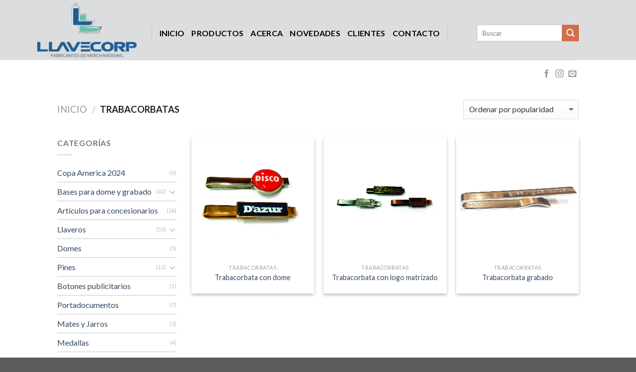

--- FILE ---
content_type: text/html; charset=UTF-8
request_url: https://llavecorp.com.ar/categoria-de-producto/trabacorbatas/
body_size: 12176
content:
<!DOCTYPE html>
<!--[if IE 9 ]> <html lang="es-ES" prefix="og: http://ogp.me/ns#" class="ie9 loading-site no-js"> <![endif]-->
<!--[if IE 8 ]> <html lang="es-ES" prefix="og: http://ogp.me/ns#" class="ie8 loading-site no-js"> <![endif]-->
<!--[if (gte IE 9)|!(IE)]><!--><html lang="es-ES" prefix="og: http://ogp.me/ns#" class="loading-site no-js"> <!--<![endif]-->
<head>
	<meta charset="UTF-8" />
	<meta name="viewport" content="width=device-width, initial-scale=1.0, maximum-scale=1.0, user-scalable=no" />

	<link rel="profile" href="https://gmpg.org/xfn/11" />
	<link rel="pingback" href="https://llavecorp.com.ar/xmlrpc.php" />

	<script>(function(html){html.className = html.className.replace(/\bno-js\b/,'js')})(document.documentElement);</script>
<title>Trabacorbatas archivos | Llavecorp</title>

<!-- This site is optimized with the Yoast SEO plugin v7.5.3 - https://yoast.com/wordpress/plugins/seo/ -->
<meta name="description" content="Fabricantes de Trabacorbatas con 35 años de trayectoria en el mercado. Fabricamos además llaveros, pines, domes, botones, porta documentos y diversidad de productos de merchandising para publicidad."/>
<link rel="canonical" href="https://llavecorp.com.ar/categoria-de-producto/trabacorbatas/" />
<meta property="og:locale" content="es_ES" />
<meta property="og:type" content="object" />
<meta property="og:title" content="Trabacorbatas archivos | Llavecorp" />
<meta property="og:description" content="Fabricantes de Trabacorbatas con 35 años de trayectoria en el mercado. Fabricamos además llaveros, pines, domes, botones, porta documentos y diversidad de productos de merchandising para publicidad." />
<meta property="og:url" content="https://llavecorp.com.ar/categoria-de-producto/trabacorbatas/" />
<meta property="og:site_name" content="Llavecorp" />
<meta name="twitter:card" content="summary_large_image" />
<meta name="twitter:description" content="Fabricantes de Trabacorbatas con 35 años de trayectoria en el mercado. Fabricamos además llaveros, pines, domes, botones, porta documentos y diversidad de productos de merchandising para publicidad." />
<meta name="twitter:title" content="Trabacorbatas archivos | Llavecorp" />
<script type='application/ld+json'>{"@context":"https:\/\/schema.org","@type":"Organization","url":"https:\/\/llavecorp.com.ar\/","sameAs":["https:\/\/www.facebook.com\/llavecorp"],"@id":"https:\/\/llavecorp.com.ar\/#organization","name":"Llavecorp","logo":"http:\/\/www.llavecorp.com.ar\/wp-content\/uploads\/2018\/05\/logo-llavecorp-x2.png"}</script>
<!-- / Yoast SEO plugin. -->

<link rel='dns-prefetch' href='//static.addtoany.com' />
<link rel='dns-prefetch' href='//llavecorp.com.ar' />
<link rel='dns-prefetch' href='//use.fontawesome.com' />
<link rel='dns-prefetch' href='//s.w.org' />
<link rel="alternate" type="application/rss+xml" title="Llavecorp &raquo; Feed" href="https://llavecorp.com.ar/feed/" />
<link rel="alternate" type="application/rss+xml" title="Llavecorp &raquo; RSS de los comentarios" href="https://llavecorp.com.ar/comments/feed/" />
<link rel="alternate" type="application/rss+xml" title="Llavecorp &raquo; Trabacorbatas Categoría Feed" href="https://llavecorp.com.ar/categoria-de-producto/trabacorbatas/feed/" />
		<script type="text/javascript">
			window._wpemojiSettings = {"baseUrl":"https:\/\/s.w.org\/images\/core\/emoji\/2.3\/72x72\/","ext":".png","svgUrl":"https:\/\/s.w.org\/images\/core\/emoji\/2.3\/svg\/","svgExt":".svg","source":{"concatemoji":"https:\/\/llavecorp.com.ar\/wp-includes\/js\/wp-emoji-release.min.js?ver=4.8.2"}};
			!function(a,b,c){function d(a){var b,c,d,e,f=String.fromCharCode;if(!k||!k.fillText)return!1;switch(k.clearRect(0,0,j.width,j.height),k.textBaseline="top",k.font="600 32px Arial",a){case"flag":return k.fillText(f(55356,56826,55356,56819),0,0),b=j.toDataURL(),k.clearRect(0,0,j.width,j.height),k.fillText(f(55356,56826,8203,55356,56819),0,0),c=j.toDataURL(),b!==c&&(k.clearRect(0,0,j.width,j.height),k.fillText(f(55356,57332,56128,56423,56128,56418,56128,56421,56128,56430,56128,56423,56128,56447),0,0),b=j.toDataURL(),k.clearRect(0,0,j.width,j.height),k.fillText(f(55356,57332,8203,56128,56423,8203,56128,56418,8203,56128,56421,8203,56128,56430,8203,56128,56423,8203,56128,56447),0,0),c=j.toDataURL(),b!==c);case"emoji4":return k.fillText(f(55358,56794,8205,9794,65039),0,0),d=j.toDataURL(),k.clearRect(0,0,j.width,j.height),k.fillText(f(55358,56794,8203,9794,65039),0,0),e=j.toDataURL(),d!==e}return!1}function e(a){var c=b.createElement("script");c.src=a,c.defer=c.type="text/javascript",b.getElementsByTagName("head")[0].appendChild(c)}var f,g,h,i,j=b.createElement("canvas"),k=j.getContext&&j.getContext("2d");for(i=Array("flag","emoji4"),c.supports={everything:!0,everythingExceptFlag:!0},h=0;h<i.length;h++)c.supports[i[h]]=d(i[h]),c.supports.everything=c.supports.everything&&c.supports[i[h]],"flag"!==i[h]&&(c.supports.everythingExceptFlag=c.supports.everythingExceptFlag&&c.supports[i[h]]);c.supports.everythingExceptFlag=c.supports.everythingExceptFlag&&!c.supports.flag,c.DOMReady=!1,c.readyCallback=function(){c.DOMReady=!0},c.supports.everything||(g=function(){c.readyCallback()},b.addEventListener?(b.addEventListener("DOMContentLoaded",g,!1),a.addEventListener("load",g,!1)):(a.attachEvent("onload",g),b.attachEvent("onreadystatechange",function(){"complete"===b.readyState&&c.readyCallback()})),f=c.source||{},f.concatemoji?e(f.concatemoji):f.wpemoji&&f.twemoji&&(e(f.twemoji),e(f.wpemoji)))}(window,document,window._wpemojiSettings);
		</script>
		<style type="text/css">
img.wp-smiley,
img.emoji {
	display: inline !important;
	border: none !important;
	box-shadow: none !important;
	height: 1em !important;
	width: 1em !important;
	margin: 0 .07em !important;
	vertical-align: -0.1em !important;
	background: none !important;
	padding: 0 !important;
}
</style>
<link rel='stylesheet' id='contact-form-7-css'  href='https://llavecorp.com.ar/wp-content/plugins/contact-form-7/includes/css/styles.css?ver=4.9.1' type='text/css' media='all' />
<link rel='stylesheet' id='flatsome-icons-css'  href='https://llavecorp.com.ar/wp-content/themes/flatsome/assets/css/fl-icons.css?ver=3.3' type='text/css' media='all' />
<link rel='stylesheet' id='font-awesome-official-css'  href='https://use.fontawesome.com/releases/v5.13.0/css/all.css' type='text/css' media='all' integrity="sha384-Bfad6CLCknfcloXFOyFnlgtENryhrpZCe29RTifKEixXQZ38WheV+i/6YWSzkz3V" crossorigin="anonymous" />
<link rel='stylesheet' id='addtoany-css'  href='https://llavecorp.com.ar/wp-content/plugins/add-to-any/addtoany.min.css?ver=1.16' type='text/css' media='all' />
<link rel='stylesheet' id='flatsome-main-css'  href='https://llavecorp.com.ar/wp-content/themes/flatsome/assets/css/flatsome.css?ver=3.3.9' type='text/css' media='all' />
<link rel='stylesheet' id='flatsome-shop-css'  href='https://llavecorp.com.ar/wp-content/themes/flatsome/assets/css/flatsome-shop.css?ver=3.3.9' type='text/css' media='all' />
<link rel='stylesheet' id='flatsome-style-css'  href='https://llavecorp.com.ar/wp-content/themes/flatsome-child/style.css?ver=3.3.9' type='text/css' media='all' />
<link rel='stylesheet' id='font-awesome-official-v4shim-css'  href='https://use.fontawesome.com/releases/v5.13.0/css/v4-shims.css' type='text/css' media='all' integrity="sha384-/7iOrVBege33/9vHFYEtviVcxjUsNCqyeMnlW/Ms+PH8uRdFkKFmqf9CbVAN0Qef" crossorigin="anonymous" />
<style id='font-awesome-official-v4shim-inline-css' type='text/css'>
@font-face {
font-family: "FontAwesome";
font-display: block;
src: url("https://use.fontawesome.com/releases/v5.13.0/webfonts/fa-brands-400.eot"),
		url("https://use.fontawesome.com/releases/v5.13.0/webfonts/fa-brands-400.eot?#iefix") format("embedded-opentype"),
		url("https://use.fontawesome.com/releases/v5.13.0/webfonts/fa-brands-400.woff2") format("woff2"),
		url("https://use.fontawesome.com/releases/v5.13.0/webfonts/fa-brands-400.woff") format("woff"),
		url("https://use.fontawesome.com/releases/v5.13.0/webfonts/fa-brands-400.ttf") format("truetype"),
		url("https://use.fontawesome.com/releases/v5.13.0/webfonts/fa-brands-400.svg#fontawesome") format("svg");
}

@font-face {
font-family: "FontAwesome";
font-display: block;
src: url("https://use.fontawesome.com/releases/v5.13.0/webfonts/fa-solid-900.eot"),
		url("https://use.fontawesome.com/releases/v5.13.0/webfonts/fa-solid-900.eot?#iefix") format("embedded-opentype"),
		url("https://use.fontawesome.com/releases/v5.13.0/webfonts/fa-solid-900.woff2") format("woff2"),
		url("https://use.fontawesome.com/releases/v5.13.0/webfonts/fa-solid-900.woff") format("woff"),
		url("https://use.fontawesome.com/releases/v5.13.0/webfonts/fa-solid-900.ttf") format("truetype"),
		url("https://use.fontawesome.com/releases/v5.13.0/webfonts/fa-solid-900.svg#fontawesome") format("svg");
}

@font-face {
font-family: "FontAwesome";
font-display: block;
src: url("https://use.fontawesome.com/releases/v5.13.0/webfonts/fa-regular-400.eot"),
		url("https://use.fontawesome.com/releases/v5.13.0/webfonts/fa-regular-400.eot?#iefix") format("embedded-opentype"),
		url("https://use.fontawesome.com/releases/v5.13.0/webfonts/fa-regular-400.woff2") format("woff2"),
		url("https://use.fontawesome.com/releases/v5.13.0/webfonts/fa-regular-400.woff") format("woff"),
		url("https://use.fontawesome.com/releases/v5.13.0/webfonts/fa-regular-400.ttf") format("truetype"),
		url("https://use.fontawesome.com/releases/v5.13.0/webfonts/fa-regular-400.svg#fontawesome") format("svg");
unicode-range: U+F004-F005,U+F007,U+F017,U+F022,U+F024,U+F02E,U+F03E,U+F044,U+F057-F059,U+F06E,U+F070,U+F075,U+F07B-F07C,U+F080,U+F086,U+F089,U+F094,U+F09D,U+F0A0,U+F0A4-F0A7,U+F0C5,U+F0C7-F0C8,U+F0E0,U+F0EB,U+F0F3,U+F0F8,U+F0FE,U+F111,U+F118-F11A,U+F11C,U+F133,U+F144,U+F146,U+F14A,U+F14D-F14E,U+F150-F152,U+F15B-F15C,U+F164-F165,U+F185-F186,U+F191-F192,U+F1AD,U+F1C1-F1C9,U+F1CD,U+F1D8,U+F1E3,U+F1EA,U+F1F6,U+F1F9,U+F20A,U+F247-F249,U+F24D,U+F254-F25B,U+F25D,U+F267,U+F271-F274,U+F279,U+F28B,U+F28D,U+F2B5-F2B6,U+F2B9,U+F2BB,U+F2BD,U+F2C1-F2C2,U+F2D0,U+F2D2,U+F2DC,U+F2ED,U+F328,U+F358-F35B,U+F3A5,U+F3D1,U+F410,U+F4AD;
}
</style>
<script type='text/javascript'>
window.a2a_config=window.a2a_config||{};a2a_config.callbacks=[];a2a_config.overlays=[];a2a_config.templates={};a2a_localize = {
	Share: "Compartir",
	Save: "Guardar",
	Subscribe: "Suscribir",
	Email: "Correo electrónico",
	Bookmark: "Marcador",
	ShowAll: "Mostrar todo",
	ShowLess: "Mostrar menos",
	FindServices: "Encontrar servicio(s)",
	FindAnyServiceToAddTo: "Encuentra al instante cualquier servicio para añadir a",
	PoweredBy: "Funciona con",
	ShareViaEmail: "Compartir por correo electrónico",
	SubscribeViaEmail: "Suscribirse a través de correo electrónico",
	BookmarkInYourBrowser: "Añadir a marcadores de tu navegador",
	BookmarkInstructions: "Presiona «Ctrl+D» o «\u2318+D» para añadir esta página a marcadores",
	AddToYourFavorites: "Añadir a tus favoritos",
	SendFromWebOrProgram: "Enviar desde cualquier dirección o programa de correo electrónico ",
	EmailProgram: "Programa de correo electrónico",
	More: "Más&#8230;",
	ThanksForSharing: "¡Gracias por compartir!",
	ThanksForFollowing: "¡Gracias por seguirnos!"
};
</script>
<script type='text/javascript' async src='https://static.addtoany.com/menu/page.js'></script>
<script type='text/javascript' src='https://llavecorp.com.ar/wp-includes/js/jquery/jquery.js?ver=1.12.4'></script>
<script type='text/javascript' src='https://llavecorp.com.ar/wp-includes/js/jquery/jquery-migrate.min.js?ver=1.4.1'></script>
<script type='text/javascript' async src='https://llavecorp.com.ar/wp-content/plugins/add-to-any/addtoany.min.js?ver=1.1'></script>
<link rel='https://api.w.org/' href='https://llavecorp.com.ar/wp-json/' />
<link rel="EditURI" type="application/rsd+xml" title="RSD" href="https://llavecorp.com.ar/xmlrpc.php?rsd" />
<link rel="wlwmanifest" type="application/wlwmanifest+xml" href="https://llavecorp.com.ar/wp-includes/wlwmanifest.xml" /> 
<meta name="generator" content="WordPress 4.8.2" />
<meta name="generator" content="WooCommerce 3.1.2" />
<style>.bg{opacity: 0; transition: opacity 1s; -webkit-transition: opacity 1s;} .bg-loaded{opacity: 1;}</style><!--[if IE]><link rel="stylesheet" type="text/css" href="https://llavecorp.com.ar/wp-content/themes/flatsome/assets/css/ie-fallback.css"><script src="//html5shim.googlecode.com/svn/trunk/html5.js"></script><script>var head = document.getElementsByTagName('head')[0],style = document.createElement('style');style.type = 'text/css';style.styleSheet.cssText = ':before,:after{content:none !important';head.appendChild(style);setTimeout(function(){head.removeChild(style);}, 0);</script><script src="https://llavecorp.com.ar/wp-content/themes/flatsome/assets/libs/ie-flexibility.js"></script><![endif]-->    <script type="text/javascript">
    WebFontConfig = {
      google: { families: [ "Lato:regular,700","Lato:regular,400","Lato:regular,700","Dancing+Script", ] }
    };
    (function() {
      var wf = document.createElement('script');
      wf.src = 'https://ajax.googleapis.com/ajax/libs/webfont/1/webfont.js';
      wf.type = 'text/javascript';
      wf.async = 'true';
      var s = document.getElementsByTagName('script')[0];
      s.parentNode.insertBefore(wf, s);
    })(); </script>
  	<noscript><style>.woocommerce-product-gallery{ opacity: 1 !important; }</style></noscript>
	<link rel="icon" href="https://llavecorp.com.ar/wp-content/uploads/2020/04/a.png" sizes="32x32" />
<link rel="icon" href="https://llavecorp.com.ar/wp-content/uploads/2020/04/a.png" sizes="192x192" />
<link rel="apple-touch-icon-precomposed" href="https://llavecorp.com.ar/wp-content/uploads/2020/04/a.png" />
<meta name="msapplication-TileImage" content="https://llavecorp.com.ar/wp-content/uploads/2020/04/a.png" />
<style id="custom-css" type="text/css">:root {--primary-color: #446084;}/* Site Width */.header-main{height: 121px}#logo img{max-height: 121px}#logo{width:200px;}.header-bottom{min-height: 55px}.header-top{min-height: 30px}.transparent .header-main{height: 247px}.transparent #logo img{max-height: 247px}.has-transparent + .page-title:first-of-type,.has-transparent + #main > .page-title,.has-transparent + #main > div > .page-title,.has-transparent + #main .page-header-wrapper:first-of-type .page-title{padding-top: 297px;}.header.show-on-scroll,.stuck .header-main{height:70px!important}.stuck #logo img{max-height: 70px!important}.search-form{ width: 100%;}.header-bg-color, .header-wrapper {background-color: rgba(181,186,191,0.29)}.header-bottom {background-color: #FFFFFF}.header-main .nav > li > a{line-height: 27px }.header-wrapper:not(.stuck) .header-main .header-nav{margin-top: 12px }.stuck .header-main .nav > li > a{line-height: 50px }.header-bottom-nav > li > a{line-height: 16px }@media (max-width: 549px) {.header-main{height: 186px}#logo img{max-height: 186px}}.nav-dropdown{font-size:100%}.nav-dropdown-has-arrow li.has-dropdown:after{border-bottom-color: #000000;}.nav .nav-dropdown{background-color: #000000}body{font-family:"Lato", sans-serif}body{font-weight: 400}.nav > li > a {font-family:"Lato", sans-serif;}.nav > li > a {font-weight: 700;}h1,h2,h3,h4,h5,h6,.heading-font, .off-canvas-center .nav-sidebar.nav-vertical > li > a{font-family: "Lato", sans-serif;}h1,h2,h3,h4,h5,h6,.heading-font,.banner h1,.banner h2{font-weight: 700;}.alt-font{font-family: "Dancing Script", sans-serif;}.header:not(.transparent) .header-nav.nav > li > a {color: #000000;}.header:not(.transparent) .header-nav.nav > li > a:hover,.header:not(.transparent) .header-nav.nav > li.active > a,.header:not(.transparent) .header-nav.nav > li.current > a,.header:not(.transparent) .header-nav.nav > li > a.active,.header:not(.transparent) .header-nav.nav > li > a.current{color: #000000;}.header-nav.nav-line-bottom > li > a:before,.header-nav.nav-line-grow > li > a:before,.header-nav.nav-line > li > a:before,.header-nav.nav-box > li > a:hover,.header-nav.nav-box > li.active > a,.header-nav.nav-pills > li > a:hover,.header-nav.nav-pills > li.active > a{color:#FFF!important;background-color: #000000;}.shop-page-title.featured-title .title-overlay{background-color: rgba(0,0,0,0.3);}@media screen and (min-width: 550px){.products .box-vertical .box-image{min-width: 300px!important;width: 300px!important;}}.header-main .social-icons,.header-main .cart-icon strong,.header-main .menu-title,.header-main .header-button > .button.is-outline,.header-main .nav > li > a > i:not(.icon-angle-down){color: #000000!important;}.header-main .header-button > .button.is-outline,.header-main .cart-icon strong:after,.header-main .cart-icon strong{border-color: #000000!important;}.header-main .header-button > .button:not(.is-outline){background-color: #000000!important;}.header-main .current-dropdown .cart-icon strong,.header-main .header-button > .button:hover,.header-main .header-button > .button:hover i,.header-main .header-button > .button:hover span{color:#FFF!important;}.header-main .menu-title:hover,.header-main .social-icons a:hover,.header-main .header-button > .button.is-outline:hover,.header-main .nav > li > a:hover > i:not(.icon-angle-down){color: #000000!important;}.header-main .current-dropdown .cart-icon strong,.header-main .header-button > .button:hover{background-color: #000000!important;}.header-main .current-dropdown .cart-icon strong:after,.header-main .current-dropdown .cart-icon strong,.header-main .header-button > .button:hover{border-color: #000000!important;}.label-new.menu-item > a:after{content:"Nuevo";}.label-hot.menu-item > a:after{content:"Caliente";}.label-sale.menu-item > a:after{content:"Oferta";}.label-popular.menu-item > a:after{content:"Popular";}</style>		<style type="text/css" id="wp-custom-css">
			/*
Podés agregar tu propio CSS aquí.

Hacé clic en el ícono de ayuda de arriba para averiguar más.
*/

.header-button-1, .header-button-2{display:none !important}
.flex-col.search-form-categories {
  display: none !important;
}
#top-bar{display:none !important}
.nav>li>a {
  font-size: 1em;
}
a.icon.button.circle.is-outline.linkedin.tooltip.tooltipstered{
	position: relative;
  top: -5px;
}
.product-footer {
  display: none !important;
}
.logo-left .logo{
  margin-left: -40px;
}
.footer-2 {
  background-color: #4a4a4a !important;
}
#custom_html-5 .textwidget {
  position: relative;
  top: 50%;
  transform: translateY(-50%);
}
ul.menu>li+li, .widget>ul>li+li {
  border-top: 1px solid #c6c5c5;
}
#custom_html-4 {
  padding: 0;
}
p.woocommerce-result-count.hide-for-medium {
  display: none;
}
a.icon.button.circle.is-outline.facebook.tooltip.tooltipstered {
  vertical-align: top;
}		</style>
	</head>

<body class="archive tax-product_cat term-trabacorbatas term-86 woocommerce woocommerce-page lightbox nav-dropdown-has-arrow catalog-mode no-prices">

<a class="skip-link screen-reader-text" href="#main">Skip to content</a>

<div id="wrapper">


<header id="header" class="header ">
   <div class="header-wrapper">
	<div id="masthead" class="header-main hide-for-sticky">
      <div class="header-inner flex-row container logo-left medium-logo-center" role="navigation">

          <!-- Logo -->
          <div id="logo" class="flex-col logo">
            <!-- Header logo -->
<a href="https://llavecorp.com.ar/" title="Llavecorp - Llavecorp Fabricantes" rel="home">
    <img width="200" height="121" src="https://llavecorp.com.ar/wp-content/uploads/2023/07/LLAVECORP-LOGO-FINAL.png" class="header_logo header-logo" alt="Llavecorp"/><img  width="200" height="121" src="https://llavecorp.com.ar/wp-content/uploads/2023/07/LLAVECORP-LOGO-FINAL.png" class="header-logo-dark" alt="Llavecorp"/></a>
          </div>

          <!-- Mobile Left Elements -->
          <div class="flex-col show-for-medium flex-left">
            <ul class="mobile-nav nav nav-left ">
              <li class="nav-icon has-icon">
  		<a href="#" data-open="#main-menu" data-pos="left" data-bg="main-menu-overlay" data-color="" class="is-small" aria-controls="main-menu" aria-expanded="false">
		
		  <i class="icon-menu" ></i>
		  <span class="menu-title uppercase hide-for-small">Menu</span>		</a>
	</li>            </ul>
          </div>

          <!-- Left Elements -->
          <div class="flex-col hide-for-medium flex-left
            flex-grow">
            <ul class="header-nav header-nav-main nav nav-left  nav-line-grow nav-uppercase" >
              <li class="header-divider"></li><li id="menu-item-240" class="menu-item menu-item-type-post_type menu-item-object-page menu-item-home  menu-item-240"><a href="https://llavecorp.com.ar/" class="nav-top-link">Inicio</a></li>
<li id="menu-item-230" class="menu-item menu-item-type-post_type menu-item-object-page  menu-item-230"><a href="https://llavecorp.com.ar/productos/" class="nav-top-link">Productos</a></li>
<li id="menu-item-265" class="menu-item menu-item-type-post_type menu-item-object-page  menu-item-265"><a href="https://llavecorp.com.ar/acerca/" class="nav-top-link">Acerca</a></li>
<li id="menu-item-247" class="menu-item menu-item-type-post_type menu-item-object-page  menu-item-247"><a href="https://llavecorp.com.ar/novedades/" class="nav-top-link">Novedades</a></li>
<li id="menu-item-1248" class="menu-item menu-item-type-post_type menu-item-object-page  menu-item-1248"><a href="https://llavecorp.com.ar/clientes/" class="nav-top-link">Clientes</a></li>
<li id="menu-item-264" class="menu-item menu-item-type-post_type menu-item-object-page  menu-item-264"><a href="https://llavecorp.com.ar/contacto/" class="nav-top-link">Contacto</a></li>
<li class="header-divider"></li>            </ul>
          </div>

          <!-- Right Elements -->
          <div class="flex-col hide-for-medium flex-right">
            <ul class="header-nav header-nav-main nav nav-right  nav-line-grow nav-uppercase">
              <li class="header-search-form search-form html relative has-icon">
	<div class="header-search-form-wrapper">
		<div class="searchform-wrapper ux-search-box relative form- is-normal"><form method="get" class="searchform" action="https://llavecorp.com.ar/" role="search">
		<div class="flex-row relative">
						<div class="flex-col search-form-categories">
			<select class="search_categories resize-select mb-0" name="product_cat"><option value="" selected='selected'>Todo</option><option value="copa-america-2024">Copa America 2024</option><option value="bases-para-dome-y-grabado">Bases para dome y grabado</option><option value="articulos-para-concesionarios">Artículos para concesionarios</option><option value="llaveros">Llaveros</option><option value="domes">Domes</option><option value="pines">Pines</option><option value="botones-de-chapa">Botones publicitarios</option><option value="portadocumentos">Portadocumentos</option><option value="mates-jarros">Mates y Jarros</option><option value="medallas">Medallas</option><option value="clips">Clips</option><option value="trabacorbatas">Trabacorbatas</option><option value="gemelos">Gemelos</option><option value="pasapanuelos">Pasapañuelos</option><option value="posavasos-e-individuales">Posavasos e individuales</option><option value="productos-importados">Productos importados</option><option value="trabajos-especiales">Trabajos especiales</option></select>			</div><!-- .flex-col -->
									<div class="flex-col flex-grow">
			  <input type="search" class="search-field mb-0" name="s" value="" placeholder="Buscar" />
		    <input type="hidden" name="post_type" value="product" />
        			</div><!-- .flex-col -->
			<div class="flex-col">
				<button type="submit" class="ux-search-submit submit-button secondary button icon mb-0">
					<i class="icon-search" ></i>				</button>
			</div><!-- .flex-col -->
		</div><!-- .flex-row -->
	 <div class="live-search-results text-left z-top"></div>
</form>
</div>	</div>
</li>            </ul>
          </div>

          <!-- Mobile Right Elements -->
          <div class="flex-col show-for-medium flex-right">
            <ul class="mobile-nav nav nav-right ">
              <li class="header-divider"></li><li class="header-search header-search-dropdown has-icon has-dropdown menu-item-has-children">
		<a href="#" class="is-small"><i class="icon-search" ></i></a>
		<ul class="nav-dropdown nav-dropdown-default">
	 	<li class="header-search-form search-form html relative has-icon">
	<div class="header-search-form-wrapper">
		<div class="searchform-wrapper ux-search-box relative form- is-normal"><form method="get" class="searchform" action="https://llavecorp.com.ar/" role="search">
		<div class="flex-row relative">
						<div class="flex-col search-form-categories">
			<select class="search_categories resize-select mb-0" name="product_cat"><option value="" selected='selected'>Todo</option><option value="copa-america-2024">Copa America 2024</option><option value="bases-para-dome-y-grabado">Bases para dome y grabado</option><option value="articulos-para-concesionarios">Artículos para concesionarios</option><option value="llaveros">Llaveros</option><option value="domes">Domes</option><option value="pines">Pines</option><option value="botones-de-chapa">Botones publicitarios</option><option value="portadocumentos">Portadocumentos</option><option value="mates-jarros">Mates y Jarros</option><option value="medallas">Medallas</option><option value="clips">Clips</option><option value="trabacorbatas">Trabacorbatas</option><option value="gemelos">Gemelos</option><option value="pasapanuelos">Pasapañuelos</option><option value="posavasos-e-individuales">Posavasos e individuales</option><option value="productos-importados">Productos importados</option><option value="trabajos-especiales">Trabajos especiales</option></select>			</div><!-- .flex-col -->
									<div class="flex-col flex-grow">
			  <input type="search" class="search-field mb-0" name="s" value="" placeholder="Buscar" />
		    <input type="hidden" name="post_type" value="product" />
        			</div><!-- .flex-col -->
			<div class="flex-col">
				<button type="submit" class="ux-search-submit submit-button secondary button icon mb-0">
					<i class="icon-search" ></i>				</button>
			</div><!-- .flex-col -->
		</div><!-- .flex-row -->
	 <div class="live-search-results text-left z-top"></div>
</form>
</div>	</div>
</li>	</ul><!-- .nav-dropdown -->
</li>
            </ul>
          </div>

      </div><!-- .header-inner -->
     
            <!-- Header divider -->
      <div class="container"><div class="top-divider full-width"></div></div>
      </div><!-- .header-main --><div id="wide-nav" class="header-bottom wide-nav hide-for-sticky hide-for-medium">
    <div class="flex-row container">

                        <div class="flex-col hide-for-medium flex-left">
                <ul class="nav header-nav header-bottom-nav nav-left  nav-uppercase">
                                    </ul>
            </div><!-- flex-col -->
            
            
                        <div class="flex-col hide-for-medium flex-right flex-grow">
              <ul class="nav header-nav header-bottom-nav nav-right  nav-uppercase">
                   <li class="html header-social-icons ml-0">
	<div class="social-icons follow-icons " ><a href="https://www.facebook.com/llavecorp/" target="_blank" data-label="Facebook"  rel="nofollow" class="icon plain facebook tooltip" title="Síguenos en Facebook"><i class="icon-facebook" ></i></a><a href="https://www.instagram.com/llavecorp" target="_blank" rel="nofollow" data-label="Instagram" class="icon plain  instagram tooltip" title="Síguenos en Instagram"><i class="icon-instagram" ></i></a><a href="/cdn-cgi/l/email-protection#d1bdbdb0a7b4b2bea3a191b6bcb0b8bdffb2bebc" target="_blank" data-label="E-mail" rel="nofollow" class="icon plain  email tooltip" title="Envíanos un email"><i class="icon-envelop" ></i></a></div></li>              </ul>
            </div><!-- flex-col -->
            
            
    </div><!-- .flex-row -->
</div><!-- .header-bottom -->

<div class="header-bg-container fill"><div class="header-bg-image fill"></div><div class="header-bg-color fill"></div></div><!-- .header-bg-container -->   </div><!-- header-wrapper-->
</header>

<div class="shop-page-title category-page-title page-title ">

	<div class="page-title-inner flex-row  medium-flex-wrap container">
	  <div class="flex-col flex-grow medium-text-center">
	  	 	 <div class="is-large">
  <nav class="woocommerce-breadcrumb breadcrumbs"><a href="https://llavecorp.com.ar">Inicio</a> <span class="divider">&#47;</span> Trabacorbatas</nav></div>
<div class="category-filtering category-filter-row show-for-medium">
	<a href="#" data-open="#shop-sidebar" data-visible-after="true" data-pos="left" class="filter-button uppercase plain">
		<i class="icon-menu"></i>
		<strong>Categorías</strong>
	</a>
	<div class="inline-block">
			</div>
</div>
	  </div><!-- .flex-left -->
	  
	   <div class="flex-col medium-text-center">
	  	 	<p class="woocommerce-result-count hide-for-medium">
	Mostrando todos los resultados (3)</p>
<form class="woocommerce-ordering" method="get">
	<select name="orderby" class="orderby">
					<option value="popularity" >Ordenar por popularidad</option>
					<option value="rating" >Ordenar por calificación media</option>
					<option value="date" >Ordenar por novedades</option>
					<option value="price" >Ordenar por precio: bajo a alto</option>
					<option value="price-desc" >Ordenar por precio: alto a bajo</option>
			</select>
	</form>
	   </div><!-- .flex-right -->
	   
	</div><!-- flex-row -->
</div><!-- .page-title -->

<main id="main" class="">
<div class="row category-page-row">

		<div class="col large-3 hide-for-medium ">
			<div id="shop-sidebar" class="sidebar-inner col-inner">
				<aside id="woocommerce_product_categories-13" class="widget woocommerce widget_product_categories"><span class="widget-title shop-sidebar">Categorías</span><div class="is-divider small"></div><ul class="product-categories"><li class="cat-item cat-item-94"><a href="https://llavecorp.com.ar/categoria-de-producto/copa-america-2024/">Copa America 2024</a> <span class="count">(6)</span></li>
<li class="cat-item cat-item-91 cat-parent"><a href="https://llavecorp.com.ar/categoria-de-producto/bases-para-dome-y-grabado/">Bases para dome y grabado</a> <span class="count">(42)</span><ul class='children'>
<li class="cat-item cat-item-99"><a href="https://llavecorp.com.ar/categoria-de-producto/bases-para-dome-y-grabado/bases-para-dome/">Bases para Dome</a> <span class="count">(31)</span></li>
<li class="cat-item cat-item-101"><a href="https://llavecorp.com.ar/categoria-de-producto/bases-para-dome-y-grabado/bases-para-grabar-laser-o-diamante/">Bases para grabar laser o diamante</a> <span class="count">(21)</span></li>
<li class="cat-item cat-item-100"><a href="https://llavecorp.com.ar/categoria-de-producto/bases-para-dome-y-grabado/todas-las-bases-para-dome-y-grabado/">Todas las bases para dome y grabado</a> <span class="count">(42)</span></li>
</ul>
</li>
<li class="cat-item cat-item-74"><a href="https://llavecorp.com.ar/categoria-de-producto/articulos-para-concesionarios/">Artículos para concesionarios</a> <span class="count">(26)</span></li>
<li class="cat-item cat-item-69 cat-parent"><a href="https://llavecorp.com.ar/categoria-de-producto/llaveros/">Llaveros</a> <span class="count">(53)</span><ul class='children'>
<li class="cat-item cat-item-78"><a href="https://llavecorp.com.ar/categoria-de-producto/llaveros/llaveros-de-cuero-y-eco-cuero/">Llaveros de cuero y eco-cuero</a> <span class="count">(28)</span></li>
<li class="cat-item cat-item-79"><a href="https://llavecorp.com.ar/categoria-de-producto/llaveros/llaveros-de-metal/">Llaveros de metal</a> <span class="count">(25)</span></li>
<li class="cat-item cat-item-80"><a href="https://llavecorp.com.ar/categoria-de-producto/llaveros/llaveros-de-plastico/">Llaveros de plástico</a> <span class="count">(1)</span></li>
<li class="cat-item cat-item-102"><a href="https://llavecorp.com.ar/categoria-de-producto/llaveros/llaveros-marca-de-autos/">Llaveros marca de autos</a> <span class="count">(6)</span></li>
<li class="cat-item cat-item-77"><a href="https://llavecorp.com.ar/categoria-de-producto/llaveros/todos-los-llaveros/">Todos los llaveros</a> <span class="count">(52)</span></li>
</ul>
</li>
<li class="cat-item cat-item-71"><a href="https://llavecorp.com.ar/categoria-de-producto/domes/">Domes</a> <span class="count">(5)</span></li>
<li class="cat-item cat-item-70 cat-parent"><a href="https://llavecorp.com.ar/categoria-de-producto/pines/">Pines</a> <span class="count">(12)</span><ul class='children'>
<li class="cat-item cat-item-82"><a href="https://llavecorp.com.ar/categoria-de-producto/pines/pines-estandar-con-dome/">Pines estandar con dome</a> <span class="count">(1)</span></li>
<li class="cat-item cat-item-84"><a href="https://llavecorp.com.ar/categoria-de-producto/pines/pines-identificatorios/">Pines identificatorios</a> <span class="count">(5)</span></li>
<li class="cat-item cat-item-83"><a href="https://llavecorp.com.ar/categoria-de-producto/pines/pines-matrizados/">Pines matrizados</a> <span class="count">(6)</span></li>
<li class="cat-item cat-item-81"><a href="https://llavecorp.com.ar/categoria-de-producto/pines/todos-los-pines/">Todos los pines</a> <span class="count">(10)</span></li>
</ul>
</li>
<li class="cat-item cat-item-93"><a href="https://llavecorp.com.ar/categoria-de-producto/botones-de-chapa/">Botones publicitarios</a> <span class="count">(1)</span></li>
<li class="cat-item cat-item-97"><a href="https://llavecorp.com.ar/categoria-de-producto/portadocumentos/">Portadocumentos</a> <span class="count">(7)</span></li>
<li class="cat-item cat-item-96"><a href="https://llavecorp.com.ar/categoria-de-producto/mates-jarros/">Mates y Jarros</a> <span class="count">(5)</span></li>
<li class="cat-item cat-item-85"><a href="https://llavecorp.com.ar/categoria-de-producto/medallas/">Medallas</a> <span class="count">(4)</span></li>
<li class="cat-item cat-item-72"><a href="https://llavecorp.com.ar/categoria-de-producto/clips/">Clips</a> <span class="count">(1)</span></li>
<li class="cat-item cat-item-86 current-cat"><a href="https://llavecorp.com.ar/categoria-de-producto/trabacorbatas/">Trabacorbatas</a> <span class="count">(3)</span></li>
<li class="cat-item cat-item-88"><a href="https://llavecorp.com.ar/categoria-de-producto/gemelos/">Gemelos</a> <span class="count">(1)</span></li>
<li class="cat-item cat-item-87"><a href="https://llavecorp.com.ar/categoria-de-producto/pasapanuelos/">Pasapañuelos</a> <span class="count">(2)</span></li>
<li class="cat-item cat-item-92"><a href="https://llavecorp.com.ar/categoria-de-producto/posavasos-e-individuales/">Posavasos e individuales</a> <span class="count">(2)</span></li>
<li class="cat-item cat-item-90"><a href="https://llavecorp.com.ar/categoria-de-producto/productos-importados/">Productos importados</a> <span class="count">(2)</span></li>
<li class="cat-item cat-item-89"><a href="https://llavecorp.com.ar/categoria-de-producto/trabajos-especiales/">Trabajos especiales</a> <span class="count">(14)</span></li>
</ul></aside>			</div><!-- .sidebar-inner -->
		</div><!-- #shop-sidebar -->

		<div class="col large-9">
		<div class="shop-container">
		
		
			
			<div class="products row row-small large-columns-3 medium-columns-3 small-columns-2 has-shadow row-box-shadow-2">
				
				
					
<div class="product-small col has-hover post-491 product type-product status-publish has-post-thumbnail product_cat-trabacorbatas first instock shipping-taxable product-type-simple">
	<div class="col-inner">
	
<div class="badge-container absolute left top z-1">
</div>
	<div class="product-small box ">
		<div class="box-image">
			<div class="image-zoom">
				<a href="https://llavecorp.com.ar/producto/trabacorbata-con-dome/">
					<img width="300" height="300" src="//llavecorp.com.ar/wp-content/uploads/2017/10/Trabacorbata-con-dome.jpg" class="attachment-shop_catalog size-shop_catalog wp-post-image" alt="" />				</a>
			</div>
			<div class="image-tools is-small top right show-on-hover">
							</div>
			<div class="image-tools is-small hide-for-small bottom left show-on-hover">
							</div>
			<div class="image-tools grid-tools text-center hide-for-small bottom hover-slide-in show-on-hover">
							</div>
					</div><!-- box-image -->

		<div class="box-text box-text-products text-center grid-style-2">
			<div class="title-wrapper">  <p class="category uppercase is-smaller no-text-overflow product-cat op-7">
        Trabacorbatas   </p> <p class="name product-title"><a href="https://llavecorp.com.ar/producto/trabacorbata-con-dome/">Trabacorbata con dome</a></p></div><div class="price-wrapper"></div>		</div><!-- box-text -->
	</div><!-- box -->
		</div><!-- .col-inner -->
</div><!-- col -->

				
					
<div class="product-small col has-hover post-496 product type-product status-publish has-post-thumbnail product_cat-trabacorbatas  instock shipping-taxable product-type-simple">
	<div class="col-inner">
	
<div class="badge-container absolute left top z-1">
</div>
	<div class="product-small box ">
		<div class="box-image">
			<div class="image-zoom">
				<a href="https://llavecorp.com.ar/producto/trabacorbata-con-logo-matrizado/">
					<img width="300" height="300" src="//llavecorp.com.ar/wp-content/uploads/2017/10/Trabacorbata-sin-pintar.jpg" class="attachment-shop_catalog size-shop_catalog wp-post-image" alt="" />				</a>
			</div>
			<div class="image-tools is-small top right show-on-hover">
							</div>
			<div class="image-tools is-small hide-for-small bottom left show-on-hover">
							</div>
			<div class="image-tools grid-tools text-center hide-for-small bottom hover-slide-in show-on-hover">
							</div>
					</div><!-- box-image -->

		<div class="box-text box-text-products text-center grid-style-2">
			<div class="title-wrapper">  <p class="category uppercase is-smaller no-text-overflow product-cat op-7">
        Trabacorbatas   </p> <p class="name product-title"><a href="https://llavecorp.com.ar/producto/trabacorbata-con-logo-matrizado/">Trabacorbata con logo matrizado</a></p></div><div class="price-wrapper"></div>		</div><!-- box-text -->
	</div><!-- box -->
		</div><!-- .col-inner -->
</div><!-- col -->

				
					
<div class="product-small col has-hover post-497 product type-product status-publish has-post-thumbnail product_cat-trabacorbatas  instock shipping-taxable product-type-simple">
	<div class="col-inner">
	
<div class="badge-container absolute left top z-1">
</div>
	<div class="product-small box ">
		<div class="box-image">
			<div class="image-zoom">
				<a href="https://llavecorp.com.ar/producto/trabacorbata-grabado/">
					<img width="300" height="300" src="//llavecorp.com.ar/wp-content/uploads/2017/10/Trabacorbata-con-grabado-2.jpg" class="attachment-shop_catalog size-shop_catalog wp-post-image" alt="" />				</a>
			</div>
			<div class="image-tools is-small top right show-on-hover">
							</div>
			<div class="image-tools is-small hide-for-small bottom left show-on-hover">
							</div>
			<div class="image-tools grid-tools text-center hide-for-small bottom hover-slide-in show-on-hover">
							</div>
					</div><!-- box-image -->

		<div class="box-text box-text-products text-center grid-style-2">
			<div class="title-wrapper">  <p class="category uppercase is-smaller no-text-overflow product-cat op-7">
        Trabacorbatas   </p> <p class="name product-title"><a href="https://llavecorp.com.ar/producto/trabacorbata-grabado/">Trabacorbata grabado</a></p></div><div class="price-wrapper"></div>		</div><!-- box-text -->
	</div><!-- box -->
		</div><!-- .col-inner -->
</div><!-- col -->

				
			</div><!-- row -->
			
		
		</div><!-- shop container -->
		</div>
</div>

</main><!-- #main -->

<footer id="footer" class="footer-wrapper">

	
<!-- FOOTER 1 -->


<!-- FOOTER 2 -->
<div class="footer-widgets footer footer-2 dark">
		<div class="row dark large-columns-4 mb-0">
	   		<div id="custom_html-4" class="widget_text col pb-0 widget widget_custom_html"><span class="widget-title">Contactanos</span><div class="is-divider small"></div><div class="textwidget custom-html-widget"><div class="icon-box featured-box icon-box-top text-left">

    <div class="icon-box-text">
        <p>(011) 4581-6835 / Cel: 113181-3153
            <br> Nicasio Oroño 2210 “2” – C1416BZX
            <br> Ciudad Autónoma de Buenos Aires
            <br><strong><a href="/cdn-cgi/l/email-protection#fb97979a8d9e9894898bbb9c969a9297d5989496"><span class="__cf_email__" data-cfemail="dfb3b3bea9babcb0adaf9fb8b2beb6b3f1bcb0b2">[email&#160;protected]</span></a>&nbsp;·&nbsp;<a href="/cdn-cgi/l/email-protection#e28b8c848da28e8e839487818d9092cc818d8fcc8390"></a> </strong></p>
        <div class="social-icons follow-icons full-width text-left" style="font-size:70%">
            <a href="https://www.facebook.com/llavecorp/" target="_blank" data-label="Facebook" rel="nofollow" class="icon button circle is-outline facebook tooltip tooltipstered">
                <i class="icon-facebook"></i>
            </a>
            <a href="/cdn-cgi/l/email-protection#593535382f3c3a362b29193e34383035773a3634" target="_blank" data-label="E-mail" rel="nofollow" class="icon button circle is-outline  email tooltip tooltipstered">
                <i class="icon-envelop"></i>
            </a>
<a href="https://instagram.com/llavecorp" target="_blank" data-label="Instagram" rel="nofollow" class="icon button circle is-outline instagram tooltip tooltipstered">
                <i class="icon-instagram"></i>
            </a>
<a href="https://wa.me/5491131813153?text=¡Hola!%20Estaba%20viendo%20la%20página%20web%20y%20quisiera%20obtener%20más%20información" target="_blank" data-label="WhatsApp" rel="nofollow" class="icon button circle is-outline whatsapp tooltip tooltipstered"><i class="fab fa-whatsapp"></i>
            </a>
        </div>
    </div>
</div></div></div><div id="custom_html-6" class="widget_text col pb-0 widget widget_custom_html"><div class="textwidget custom-html-widget"></div></div><div id="custom_html-7" class="widget_text col pb-0 widget widget_custom_html"><div class="textwidget custom-html-widget"></div></div><div id="custom_html-5" class="widget_text col pb-0 widget widget_custom_html"><div class="textwidget custom-html-widget"><div class="col-inner text-right">
<a data-animate="flipInY" href="/contacto" target="_self" class="button white is-outline is-larger reveal-icon" data-animated="true">
    <span>Escribinos</span>
  <i class="icon-envelop"></i></a>

</div></div></div>        
		</div><!-- end row -->
</div><!-- end footer 2 -->



<div class="absolute-footer dark medium-text-center small-text-center">
  <div class="container clearfix">

    
    <div class="footer-primary pull-left">
              <div class="menu-main-container"><ul id="menu-main-1" class="links footer-nav uppercase"><li class="menu-item menu-item-type-post_type menu-item-object-page menu-item-home menu-item-240"><a href="https://llavecorp.com.ar/">Inicio</a></li>
<li class="menu-item menu-item-type-post_type menu-item-object-page menu-item-230"><a href="https://llavecorp.com.ar/productos/">Productos</a></li>
<li class="menu-item menu-item-type-post_type menu-item-object-page menu-item-265"><a href="https://llavecorp.com.ar/acerca/">Acerca</a></li>
<li class="menu-item menu-item-type-post_type menu-item-object-page menu-item-247"><a href="https://llavecorp.com.ar/novedades/">Novedades</a></li>
<li class="menu-item menu-item-type-post_type menu-item-object-page menu-item-1248"><a href="https://llavecorp.com.ar/clientes/">Clientes</a></li>
<li class="menu-item menu-item-type-post_type menu-item-object-page menu-item-264"><a href="https://llavecorp.com.ar/contacto/">Contacto</a></li>
</ul></div>            <div class="copyright-footer">
        Copyright 2026 &copy; <strong>Llavecorp</strong>      </div>
          </div><!-- .left -->
  </div><!-- .container -->
</div><!-- .absolute-footer -->
<a href="#top" class="back-to-top button invert plain is-outline hide-for-medium icon circle fixed bottom z-1" id="top-link"><i class="icon-angle-up" ></i></a>

</footer><!-- .footer-wrapper -->

</div><!-- #wrapper -->

<!-- Mobile Sidebar -->
<div id="main-menu" class="mobile-sidebar no-scrollbar mfp-hide">
    <div class="sidebar-menu no-scrollbar ">
        <ul class="nav nav-sidebar  nav-vertical nav-uppercase">
              <li class="menu-item menu-item-type-post_type menu-item-object-page menu-item-home menu-item-240"><a href="https://llavecorp.com.ar/" class="nav-top-link">Inicio</a></li>
<li class="menu-item menu-item-type-post_type menu-item-object-page menu-item-230"><a href="https://llavecorp.com.ar/productos/" class="nav-top-link">Productos</a></li>
<li class="menu-item menu-item-type-post_type menu-item-object-page menu-item-265"><a href="https://llavecorp.com.ar/acerca/" class="nav-top-link">Acerca</a></li>
<li class="menu-item menu-item-type-post_type menu-item-object-page menu-item-247"><a href="https://llavecorp.com.ar/novedades/" class="nav-top-link">Novedades</a></li>
<li class="menu-item menu-item-type-post_type menu-item-object-page menu-item-1248"><a href="https://llavecorp.com.ar/clientes/" class="nav-top-link">Clientes</a></li>
<li class="menu-item menu-item-type-post_type menu-item-object-page menu-item-264"><a href="https://llavecorp.com.ar/contacto/" class="nav-top-link">Contacto</a></li>
<li class="header-divider"></li><li class="account-item has-icon menu-item">
<a href="https://llavecorp.com.ar/producto/trabacorbata-grabado/"
    class="nav-top-link nav-top-not-logged-in">
    <span class="header-account-title">
    Acceder  </span>
</a><!-- .account-login-link -->

</li>
        </ul>
    </div><!-- inner -->
</div><!-- #mobile-menu -->
<script data-cfasync="false" src="/cdn-cgi/scripts/5c5dd728/cloudflare-static/email-decode.min.js"></script><script>
jQuery(".orderby > option").each(function() {
    if(this.text == 'Sort by name: A to Z'){
      this.text = 'Alfabéticamente A - Z';
    }
    if(this.text == 'Sort by name: Z to A'){
      this.text = 'Alfabéticamente Z - A';
    }
    if(this.text == 'Ordenar por precio: de mayor a menor' || this.text == 'Ordenar por precio: de menor a mayor' || this.text == 'Ordenar por mejores ventas' || this.text == 'Ordenar por novedad' || this.text == 'Ordenar por promedio de calificación'){
      this.style = 'display: none';
    }

});
</script>    <div id="login-form-popup" class="lightbox-content mfp-hide">
      
<div class="my-account-header page-title normal-title
	">

	
	<div class="page-title-inner flex-row  container">
	  <div class="flex-col flex-grow medium-text-center">
	  		
			<div class="text-center social-login">
			
			
		 	
		 			 	</div>

		 		  </div><!-- .flex-left -->
	</div><!-- flex-row -->
</div><!-- .page-title -->
      


<div class="account-container lightbox-inner">

<div class="account-login-inner">

		<h3 class="uppercase">Acceder</h3>

		<form method="post" class="login">

						
			<p class="woocommerce-FormRow woocommerce-FormRow--wide form-row form-row-wide">
				<label for="username">Nombre de usuario o correo electrónico <span class="required">*</span></label>
				<input type="text" class="woocommerce-Input woocommerce-Input--text input-text" name="username" id="username" value="" />
			</p>
			
			<p class="woocommerce-FormRow woocommerce-FormRow--wide form-row form-row-wide">
				<label for="password">Contraseña <span class="required">*</span></label>
				<input class="woocommerce-Input woocommerce-Input--text input-text" type="password" name="password" id="password" />
			</p>

			
			
			<p class="form-row">
				<input type="hidden" id="_wpnonce" name="_wpnonce" value="0f8fb1931f" /><input type="hidden" name="_wp_http_referer" value="/categoria-de-producto/trabacorbatas/" />				<input type="submit" class="woocommerce-Button button" name="login" value="Acceder" />
				<label for="rememberme" class="inline">
					<input class="woocommerce-Input woocommerce-Input--checkbox" name="rememberme" type="checkbox" id="rememberme" value="forever" /> Recuérdame				</label>
			</p>
			<p class="woocommerce-LostPassword lost_password">
				<a href="https://llavecorp.com.ar/wp-login.php?action=lostpassword">¿Olvidaste la contraseña?</a>
			</p>

			
		</form>
</div><!-- .login-inner -->


</div><!-- .account-login-container -->

          </div>
  <script type="application/ld+json">{"@context":"https:\/\/schema.org\/","@type":"BreadcrumbList","itemListElement":[{"@type":"ListItem","position":"1","item":{"name":"Inicio","@id":"https:\/\/llavecorp.com.ar"}},{"@type":"ListItem","position":"2","item":{"name":"Trabacorbatas"}}]}</script><script type='text/javascript'>
/* <![CDATA[ */
var wpcf7 = {"apiSettings":{"root":"https:\/\/llavecorp.com.ar\/wp-json\/contact-form-7\/v1","namespace":"contact-form-7\/v1"},"recaptcha":{"messages":{"empty":"Por favor, prueba que no eres un robot."}}};
/* ]]> */
</script>
<script type='text/javascript' src='https://llavecorp.com.ar/wp-content/plugins/contact-form-7/includes/js/scripts.js?ver=4.9.1'></script>
<script type='text/javascript' src='//llavecorp.com.ar/wp-content/plugins/woocommerce/assets/js/jquery-blockui/jquery.blockUI.min.js?ver=2.70'></script>
<script type='text/javascript' src='//llavecorp.com.ar/wp-content/plugins/woocommerce/assets/js/js-cookie/js.cookie.min.js?ver=2.1.4'></script>
<script type='text/javascript'>
/* <![CDATA[ */
var woocommerce_params = {"ajax_url":"\/wp-admin\/admin-ajax.php","wc_ajax_url":"\/categoria-de-producto\/trabacorbatas\/?wc-ajax=%%endpoint%%"};
/* ]]> */
</script>
<script type='text/javascript' src='//llavecorp.com.ar/wp-content/plugins/woocommerce/assets/js/frontend/woocommerce.min.js?ver=3.1.2'></script>
<script type='text/javascript'>
/* <![CDATA[ */
var wc_cart_fragments_params = {"ajax_url":"\/wp-admin\/admin-ajax.php","wc_ajax_url":"\/categoria-de-producto\/trabacorbatas\/?wc-ajax=%%endpoint%%","fragment_name":"wc_fragments_c682a1a5b72b92686aee3a463609a24b"};
/* ]]> */
</script>
<script type='text/javascript' src='//llavecorp.com.ar/wp-content/plugins/woocommerce/assets/js/frontend/cart-fragments.min.js?ver=3.1.2'></script>
<script type='text/javascript' src='https://llavecorp.com.ar/wp-content/themes/flatsome/inc/extensions/flatsome-live-search/flatsome-live-search.js?ver=3.3.9'></script>
<script type='text/javascript' src='https://llavecorp.com.ar/wp-includes/js/hoverIntent.min.js?ver=1.8.1'></script>
<script type='text/javascript'>
/* <![CDATA[ */
var flatsomeVars = {"ajaxurl":"https:\/\/llavecorp.com.ar\/wp-admin\/admin-ajax.php","rtl":"","sticky_height":"70"};
/* ]]> */
</script>
<script type='text/javascript' src='https://llavecorp.com.ar/wp-content/themes/flatsome/assets/js/flatsome.js?ver=3.3.9'></script>
<script type='text/javascript' src='https://llavecorp.com.ar/wp-content/themes/flatsome/assets/js/woocommerce.js?ver=3.3.9'></script>
<script type='text/javascript' src='https://llavecorp.com.ar/wp-includes/js/wp-embed.min.js?ver=4.8.2'></script>
<script type='text/javascript'>
/* <![CDATA[ */
var _zxcvbnSettings = {"src":"https:\/\/llavecorp.com.ar\/wp-includes\/js\/zxcvbn.min.js"};
/* ]]> */
</script>
<script type='text/javascript' src='https://llavecorp.com.ar/wp-includes/js/zxcvbn-async.min.js?ver=1.0'></script>
<script type='text/javascript'>
/* <![CDATA[ */
var pwsL10n = {"unknown":"Fortaleza de contrase\u00f1a desconocida","short":"Muy d\u00e9bil","bad":"D\u00e9bil","good":"Medio","strong":"Fuerte","mismatch":"No coinciden"};
/* ]]> */
</script>
<script type='text/javascript' src='https://llavecorp.com.ar/wp-admin/js/password-strength-meter.min.js?ver=4.8.2'></script>
<script type='text/javascript'>
/* <![CDATA[ */
var wc_password_strength_meter_params = {"min_password_strength":"3","i18n_password_error":"Por favor, introduce una contrase\u00f1a m\u00e1s fuerte.","i18n_password_hint":"Truco: La contrase\u00f1a debe ser de al menos doce caracteres. Para hacerla m\u00e1s fuerte usa may\u00fasculas y min\u00fasculas, n\u00fameros y s\u00edmbolos como ! \" ? $ % ^ y )."};
/* ]]> */
</script>
<script type='text/javascript' src='//llavecorp.com.ar/wp-content/plugins/woocommerce/assets/js/frontend/password-strength-meter.min.js?ver=3.1.2'></script>

<script defer src="https://static.cloudflareinsights.com/beacon.min.js/vcd15cbe7772f49c399c6a5babf22c1241717689176015" integrity="sha512-ZpsOmlRQV6y907TI0dKBHq9Md29nnaEIPlkf84rnaERnq6zvWvPUqr2ft8M1aS28oN72PdrCzSjY4U6VaAw1EQ==" data-cf-beacon='{"version":"2024.11.0","token":"3dfc329d33484fd7bec2e41b16b51e51","r":1,"server_timing":{"name":{"cfCacheStatus":true,"cfEdge":true,"cfExtPri":true,"cfL4":true,"cfOrigin":true,"cfSpeedBrain":true},"location_startswith":null}}' crossorigin="anonymous"></script>
</body>
</html>
